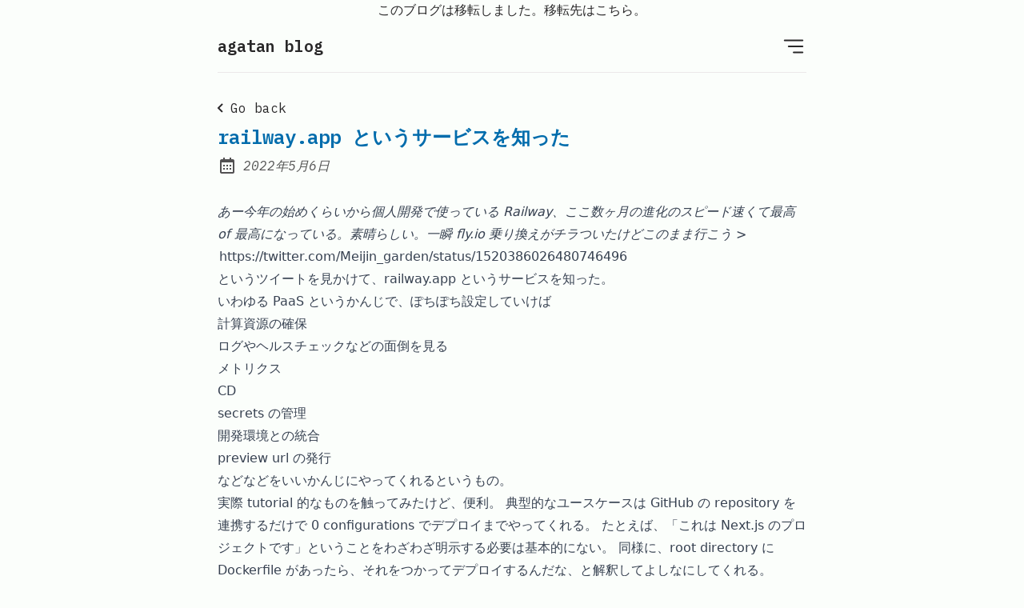

--- FILE ---
content_type: text/html; charset=utf-8
request_url: https://blog.agatan.dev/posts/railwayapp-%E3%81%A8%E3%81%84%E3%81%86%E3%82%B5%E3%83%BC%E3%83%93%E3%82%B9%E3%82%92%E7%9F%A5%E3%81%A3%E3%81%9F/
body_size: 7585
content:
<!DOCTYPE html><html lang="en"><head><style>:where(img){height:auto}</style><meta charset="UTF-8"><meta content="width=device-width" name="viewport"><link href="/favicon.ico" rel="icon" type="image/svg+xml"><link href="/posts/railway-app" rel="canonical"><meta content="Astro v3.0.13" name="generator"><!-- General Meta Tags --><title>railway.app というサービスを知った</title><meta content="railway.app というサービスを知った" name="title"><meta content="" name="description"><meta content="Naomichi Agata" name="author"><link href="/sitemap-index.xml" rel="sitemap"><!-- Open Graph / Facebook --><meta content="railway.app というサービスを知った" property="og:title"><meta content="" property="og:description"><meta content="/posts/railway-app" property="og:url"><meta content="https://blog.agatan.dev/railway.app%20%E3%81%A8%E3%81%84%E3%81%86%E3%82%B5%E3%83%BC%E3%83%93%E3%82%B9%E3%82%92%E7%9F%A5%E3%81%A3%E3%81%9F.png" property="og:image"><!-- Twitter --><meta content="summary_large_image" property="twitter:card"><meta content="/posts/railway-app" property="twitter:url"><meta content="railway.app というサービスを知った" property="twitter:title"><meta content="" property="twitter:description"><meta content="https://blog.agatan.dev/railway.app%20%E3%81%A8%E3%81%84%E3%81%86%E3%82%B5%E3%83%BC%E3%83%93%E3%82%B9%E3%82%92%E7%9F%A5%E3%81%A3%E3%81%9F.png" property="twitter:image"><!-- Google Font --><link href="https://fonts.googleapis.com" rel="preconnect"><link href="https://fonts.gstatic.com" rel="preconnect" crossorigin=""><link href="https://fonts.googleapis.com/css2?family=IBM+Plex+Mono:ital,wght@0,400;0,500;0,600;0,700;1,400;1,600&amp;display=swap" rel="stylesheet"><script type="text/partytown" src="https://www.googletagmanager.com/gtag/js?id=G-BGESQXXECB"></script><script type="text/partytown">
      window.dataLayer = window.dataLayer || [];
      function gtag() {
        window.dataLayer.push(arguments);
      }
      gtag("js", new Date());
      gtag("config", "G-BGESQXXECB");
    </script><script src="/toggle-theme.js"></script><link href="/_astro/404.0ad15241.css" rel="stylesheet">
<link href="/_astro/about.4c2a85d1.css" rel="stylesheet">
<style>.breadcrumb[data-astro-cid-ilhxcym7]{width:100%;max-width:48rem;margin:2rem auto .25rem;padding-left:1rem;padding-right:1rem}.breadcrumb[data-astro-cid-ilhxcym7] ul[data-astro-cid-ilhxcym7] li[data-astro-cid-ilhxcym7]{display:inline}.breadcrumb[data-astro-cid-ilhxcym7] ul[data-astro-cid-ilhxcym7] li[data-astro-cid-ilhxcym7] a[data-astro-cid-ilhxcym7]{text-transform:capitalize;opacity:.7}.breadcrumb[data-astro-cid-ilhxcym7] ul[data-astro-cid-ilhxcym7] li[data-astro-cid-ilhxcym7] span[data-astro-cid-ilhxcym7]{opacity:.7}.breadcrumb[data-astro-cid-ilhxcym7] ul[data-astro-cid-ilhxcym7] li[data-astro-cid-ilhxcym7]:not(:last-child) a[data-astro-cid-ilhxcym7]:hover{opacity:1}#main-content[data-astro-cid-hsp6otuf]{width:100%;max-width:48rem;margin-left:auto;margin-right:auto;padding-bottom:3rem;padding-left:1rem;padding-right:1rem}#main-content[data-astro-cid-hsp6otuf] h1[data-astro-cid-hsp6otuf]{font-size:1.5rem;font-weight:600;line-height:2rem}@media (width>=640px){#main-content[data-astro-cid-hsp6otuf] h1[data-astro-cid-hsp6otuf]{font-size:1.875rem;line-height:2.25rem}}#main-content[data-astro-cid-hsp6otuf] p[data-astro-cid-hsp6otuf]{margin-top:.5rem;margin-bottom:1.5rem;font-style:italic}a[data-astro-cid-blwjyjpt]{text-decoration-line:underline;text-decoration-style:dashed;position:relative}a[data-astro-cid-blwjyjpt]:hover{--tw-text-opacity:1;color:rgba(var(--color-accent),var(--tw-text-opacity));top:-.125rem}a[data-astro-cid-blwjyjpt]:focus-visible{padding:.25rem}a[data-astro-cid-blwjyjpt] svg[data-astro-cid-blwjyjpt]{--tw-text-opacity:1;color:rgba(var(--color-text-base),var(--tw-text-opacity));opacity:.8;width:1.5rem;height:1.5rem;margin-right:-1.25rem}.group[data-astro-cid-blwjyjpt]:hover a[data-astro-cid-blwjyjpt] svg[data-astro-cid-blwjyjpt]{fill:rgb(var(--color-accent))}main[data-astro-cid-vj4tpspi]{width:100%;max-width:48rem;margin-left:auto;margin-right:auto;padding-bottom:3rem;padding-left:1rem;padding-right:1rem}.post-title[data-astro-cid-vj4tpspi]{--tw-text-opacity:1;color:rgba(var(--color-accent),var(--tw-text-opacity));font-size:1.5rem;font-weight:600;line-height:2rem}.tags-container[data-astro-cid-vj4tpspi]{margin-top:2rem;margin-bottom:2rem}.pagination-wrapper[data-astro-cid-eenky23y]{justify-content:center;margin-top:auto;margin-bottom:2rem;display:flex}</style><script type="module">const e=document.querySelector(".hamburger-menu"),n=document.querySelector(".menu-icon"),u=document.querySelector("#menu-items");e?.addEventListener("click",()=>{let t="true"===e.getAttribute("aria-expanded");n?.classList.toggle("is-active"),e.setAttribute("aria-expanded",t?"false":"true"),e.setAttribute("aria-label",t?"Open Menu":"Close Menu"),u?.classList.toggle("display-none")});</script>
<script>!function(t,e,n,i){(window.crossOriginIsolated||navigator.serviceWorker)&&((i=t[e]=Object.assign(t[e]||{},{lib:"/~partytown/",debug:!1}))[n]=(i[n]||[]).concat(["dataLayer.push"]))}(window,"partytown","forward"),function(t,e,n,i,o,r,a,s,d,c,l,p){function u(){p||(p=1,"/"==(a=(r.lib||"/~partytown/")+(r.debug?"debug/":""))[0]&&(d=e.querySelectorAll('script[type="text/partytown"]'),i!=t?i.dispatchEvent(new CustomEvent("pt1",{detail:t})):(s=setTimeout(y,1e4),e.addEventListener("pt0",f),o?w(1):n.serviceWorker?n.serviceWorker.register(a+(r.swPath||"partytown-sw.js"),{scope:a}).then(function(t){t.active?w():t.installing&&t.installing.addEventListener("statechange",function(t){"activated"==t.target.state&&w()})},console.error):y())))}function w(t){c=e.createElement(t?"script":"iframe"),t||(c.style.display="block",c.style.width="0",c.style.height="0",c.style.border="0",c.style.visibility="hidden",c.setAttribute("aria-hidden",!0)),c.src=a+"partytown-"+(t?"atomics.js?v=0.8.1":"sandbox-sw.html?"+Date.now()),e.querySelector(r.sandboxParent||"body").appendChild(c)}function y(n,o){for(f(),i==t&&(r.forward||[]).map(function(e){delete t[e.split(".")[0]]}),n=0;n<d.length;n++)(o=e.createElement("script")).innerHTML=d[n].innerHTML,o.nonce=r.nonce,e.head.appendChild(o);c&&c.parentNode.removeChild(c)}function f(){clearTimeout(s)}r=t.partytown||{},i==t&&(r.forward||[]).map(function(e){l=t,e.split(".").map(function(e,n,i){l=l[i[n]]=n+1<i.length?"push"==i[n+1]?[]:l[i[n]]||{}:function(){(t._ptf=t._ptf||[]).push(i,arguments)}})}),"complete"==e.readyState?u():(t.addEventListener("DOMContentLoaded",u),t.addEventListener("load",u))}(window,document,navigator,top,window.crossOriginIsolated);</script></head><body><header data-astro-cid-3ef6ksr2=""><a href="#main-content" data-astro-cid-3ef6ksr2="" id="skip-to-content">Skip to content</a><div class="flex justify-center" data-astro-cid-3ef6ksr2=""><a href="https://agtn.hatenablog.com/" class="hover:underline" data-astro-cid-3ef6ksr2="">このブログは移転しました。移転先はこちら。</a></div><div class="nav-container" data-astro-cid-3ef6ksr2=""><div class="top-nav-wrap" data-astro-cid-3ef6ksr2=""><a href="/" class="logo" data-astro-cid-3ef6ksr2="">agatan blog</a><nav data-astro-cid-3ef6ksr2="" id="nav-menu"><button class="focus-outline hamburger-menu" aria-label="Open Menu" data-astro-cid-3ef6ksr2="" aria-controls="menu-items" aria-expanded="false"><svg xmlns="http://www.w3.org/2000/svg" class="menu-icon" data-astro-cid-3ef6ksr2="" fill="none" height="24" stroke="currentColor" stroke-linecap="round" stroke-linejoin="round" stroke-width="1.5" viewBox="0 0 24 24" width="24"><line x1="7" x2="21" y1="12" y2="12" class="line" data-astro-cid-3ef6ksr2=""></line><line x1="3" x2="21" y1="6" y2="6" class="line" data-astro-cid-3ef6ksr2=""></line><line x1="12" x2="21" y1="18" y2="18" class="line" data-astro-cid-3ef6ksr2=""></line><line x1="18" x2="6" y1="6" y2="18" class="close" data-astro-cid-3ef6ksr2=""></line><line x1="6" x2="18" y1="6" y2="18" class="close" data-astro-cid-3ef6ksr2=""></line></svg></button><div class="sm:flex display-none" data-astro-cid-3ef6ksr2="" id="menu-items"><ul class="sm:flex" data-astro-cid-3ef6ksr2=""><li data-astro-cid-3ef6ksr2=""><a href="/posts" class="" data-astro-cid-3ef6ksr2="">
Posts
</a></li><li data-astro-cid-3ef6ksr2=""><a href="/tags" class="" data-astro-cid-3ef6ksr2="">
Tags
</a></li><li data-astro-cid-3ef6ksr2=""><a href="/about" class="" data-astro-cid-3ef6ksr2="">
About
</a></li></ul><ul class="flex justify-center sm:px-6" data-astro-cid-3ef6ksr2=""><li data-astro-cid-3ef6ksr2=""><a href="/search" class="inline-block group sm:p-1 focus-outline p-3" title="Search" data-astro-cid-5eunqzkt="" tabindex="0" aria-label="search"><svg xmlns="http://www.w3.org/2000/svg" class="scale-125 sm:scale-100" data-astro-cid-3ef6ksr2=""><path d="M19.023 16.977a35.13 35.13 0 0 1-1.367-1.384c-.372-.378-.596-.653-.596-.653l-2.8-1.337A6.962 6.962 0 0 0 16 9c0-3.859-3.14-7-7-7S2 5.141 2 9s3.14 7 7 7c1.763 0 3.37-.66 4.603-1.739l1.337 2.8s.275.224.653.596c.387.363.896.854 1.384 1.367l1.358 1.392.604.646 2.121-2.121-.646-.604c-.379-.372-.885-.866-1.391-1.36zM9 14c-2.757 0-5-2.243-5-5s2.243-5 5-5 5 2.243 5 5-2.243 5-5 5z" data-astro-cid-3ef6ksr2=""></path></svg></a></li><li data-astro-cid-3ef6ksr2=""><button class="focus-outline" aria-label="auto" data-astro-cid-3ef6ksr2="" aria-live="polite" id="theme-btn" title="Toggles light &amp; dark"><svg xmlns="http://www.w3.org/2000/svg" data-astro-cid-3ef6ksr2="" id="moon-svg"><path d="M20.742 13.045a8.088 8.088 0 0 1-2.077.271c-2.135 0-4.14-.83-5.646-2.336a8.025 8.025 0 0 1-2.064-7.723A1 1 0 0 0 9.73 2.034a10.014 10.014 0 0 0-4.489 2.582c-3.898 3.898-3.898 10.243 0 14.143a9.937 9.937 0 0 0 7.072 2.93 9.93 9.93 0 0 0 7.07-2.929 10.007 10.007 0 0 0 2.583-4.491 1.001 1.001 0 0 0-1.224-1.224zm-2.772 4.301a7.947 7.947 0 0 1-5.656 2.343 7.953 7.953 0 0 1-5.658-2.344c-3.118-3.119-3.118-8.195 0-11.314a7.923 7.923 0 0 1 2.06-1.483 10.027 10.027 0 0 0 2.89 7.848 9.972 9.972 0 0 0 7.848 2.891 8.036 8.036 0 0 1-1.484 2.059z" data-astro-cid-3ef6ksr2=""></path></svg><svg xmlns="http://www.w3.org/2000/svg" data-astro-cid-3ef6ksr2="" id="sun-svg"><path d="M6.993 12c0 2.761 2.246 5.007 5.007 5.007s5.007-2.246 5.007-5.007S14.761 6.993 12 6.993 6.993 9.239 6.993 12zM12 8.993c1.658 0 3.007 1.349 3.007 3.007S13.658 15.007 12 15.007 8.993 13.658 8.993 12 10.342 8.993 12 8.993zM10.998 19h2v3h-2zm0-17h2v3h-2zm-9 9h3v2h-3zm17 0h3v2h-3zM4.219 18.363l2.12-2.122 1.415 1.414-2.12 2.122zM16.24 6.344l2.122-2.122 1.414 1.414-2.122 2.122zM6.342 7.759 4.22 5.637l1.415-1.414 2.12 2.122zm13.434 10.605-1.414 1.414-2.122-2.122 1.414-1.414z" data-astro-cid-3ef6ksr2=""></path></svg></button></li><li data-astro-cid-3ef6ksr2=""><a href="/feed.xml" class="rss-link" data-astro-cid-3ef6ksr2="" aria-label="rss feed" target="_blank" title="RSS Feed"><svg xmlns="http://www.w3.org/2000/svg" class="scale-125 sm:scale-100" data-astro-cid-3ef6ksr2=""><path d="M19 20.001C19 11.729 12.271 5 4 5v2c7.168 0 13 5.832 13 13.001h2z" data-astro-cid-3ef6ksr2=""></path><path d="M12 20.001h2C14 14.486 9.514 10 4 10v2c4.411 0 8 3.589 8 8.001z" data-astro-cid-3ef6ksr2=""></path><circle cx="6" cy="18" data-astro-cid-3ef6ksr2="" r="2"></circle></svg></a></li></ul></div></nav></div></div><div class="max-w-3xl mx-auto px-4"><hr aria-hidden="true" class="border-skin-line"></div></header><div class="flex justify-start max-w-3xl mx-auto px-2 w-full" data-astro-cid-vj4tpspi=""><button class="flex focus-outline hover:opacity-75 mb-2 mt-8" data-astro-cid-vj4tpspi="" onclick="history.back()"><svg xmlns="http://www.w3.org/2000/svg" data-astro-cid-vj4tpspi=""><path d="M13.293 6.293 7.586 12l5.707 5.707 1.414-1.414L10.414 12l4.293-4.293z" data-astro-cid-vj4tpspi=""></path></svg><span data-astro-cid-vj4tpspi="">Go back</span></button></div><main data-astro-cid-vj4tpspi="" id="main-content"><h1 class="post-title" data-astro-cid-vj4tpspi="">railway.app というサービスを知った</h1><div class="flex items-center my-2 opacity-80 space-x-2"><svg xmlns="http://www.w3.org/2000/svg" class="inline-block fill-skin-base h-6 scale-100 w-6" aria-hidden="true"><path d="M7 11h2v2H7zm0 4h2v2H7zm4-4h2v2h-2zm0 4h2v2h-2zm4-4h2v2h-2zm0 4h2v2h-2z"></path><path d="M5 22h14c1.103 0 2-.897 2-2V6c0-1.103-.897-2-2-2h-2V2h-2v2H9V2H7v2H5c-1.103 0-2 .897-2 2v14c0 1.103.897 2 2 2zM19 8l.001 12H5V8h14z"></path></svg><span class="sr-only">Posted on:</span><span class="italic text-base">2022年5月6日</span></div><article class="max-w-3xl mx-auto break-words mt-8 prose" data-astro-cid-vj4tpspi="" id="article" role="article"><blockquote>
<p><em>あー今年の始めくらいから個人開発で使っている Railway、ここ数ヶ月の進化のスピード速くて最高 of 最高になっている。素晴らしい。一瞬 fly.io 乗り換えがチラついたけどこのまま行こう</em> &gt; <a href="https://twitter.com/Meijin_garden/status/1520386026480746496">https://twitter.com/Meijin_garden/status/1520386026480746496</a></p>
</blockquote>
<p>というツイートを見かけて、railway.app というサービスを知った。</p>
<p>いわゆる PaaS というかんじで、ぽちぽち設定していけば</p>
<ul>
<li>計算資源の確保</li>
<li>ログやヘルスチェックなどの面倒を見る</li>
<li>メトリクス</li>
<li>CD</li>
<li>secrets の管理</li>
<li>開発環境との統合</li>
<li>preview url の発行</li>
</ul>
<p>などなどをいいかんじにやってくれるというもの。</p>
<p>実際 tutorial 的なものを触ってみたけど、便利。
典型的なユースケースは GitHub の repository を連携するだけで 0 configurations でデプロイまでやってくれる。
たとえば、「これは Next.js のプロジェクトです」ということをわざわざ明示する必要は基本的にない。
同様に、root directory に Dockerfile があったら、それをつかってデプロイするんだな、と解釈してよしなにしてくれる。</p>
<p>あとなんか railway.app が公式に提供しているスターターテンプレートみたいなものもあって、それもわりと種類が豊富でおもしろい。
<a href="https://railway.app/starters">https://railway.app/starters</a></p>
<p>cli ツールも提供していて、 <code>railway run npm run foo</code> などとやると Railway 上の環境変数をもってきた状態で <code>npm run foo</code> を実行する、みたいなこともできる。</p>
<p>環境の分離もうまくできていて、Project ごとに複数の環境をもてるようになっている。
Project には複数のサービスが含まれるので、それらのサービスごとまるっと複製した別環境をつくる、みたいなことが簡単にできる。</p>
<p>あんまり最近の Heroku をつかっていないので、ぶっちゃけ Heroku となにがちがうんだっけ…？というところはよくわかっていないのだけど、ちょっと試しにつかってみた感じ便利だったので、なんかしら hosting してみようかなという気になっている。</p>
<p>このブログはいまは Cloudflare Pages で静的ファイル配信だけやっているけど、railway.app ならもうちょっと動的なものも扱えるので、なんかネタがあったらやってみてもいいかもしれない。</p>
<h4 id="余談">余談</h4>
<p>Cloudflare Pages をさわったときにも同じことを思ったけど、最近の PaaS などの進化はすごくて、ぱっとサービスなりページなりを公開するときの体験のよさに毎度驚いてしまう。</p>
<p>典型的なユースケースではほぼ設定不要で <code>git push</code> したらデプロイしてくれるようになっている。さらにその「典型的なユースケース」の中に Dockerfile が含まれていると、もうだいたいなんでもあり、みたいな状態になって、自前でデプロイスクリプトとか書かない世界になっているんだなぁと改めておもった。</p>
<p>Cloud Run みたいな Docker ベースのやつでも相当楽な世界になった気がしていたけど、それでも Cloud Build + GCR + Cloud Run、をがちゃがちゃつなぐ、みたいなのは必要なわけで、Dockerfile だけ書けばいいよ、というのとは入り安さの観点だけみると一線あるよなーと思う。</p></article><ul class="tags-container" data-astro-cid-vj4tpspi=""><li class="inline-block my-1 underline-offset-4" data-astro-cid-blwjyjpt=""><a href="/tags/雑談" class="group pr-2 text-sm" data-astro-cid-blwjyjpt=""><svg xmlns="http://www.w3.org/2000/svg" class="-translate-y-0.5 scale-75" data-astro-cid-blwjyjpt=""><path d="M16.018 3.815 15.232 8h-4.966l.716-3.815-1.964-.37L8.232 8H4v2h3.857l-.751 4H3v2h3.731l-.714 3.805 1.965.369L8.766 16h4.966l-.714 3.805 1.965.369.783-4.174H20v-2h-3.859l.751-4H21V8h-3.733l.716-3.815-1.965-.37zM14.106 14H9.141l.751-4h4.966l-.752 4z" data-astro-cid-blwjyjpt=""></path></svg>
&nbsp;<span data-astro-cid-blwjyjpt="">雑談</span></a></li></ul></main><footer class="mt-auto" data-astro-cid-sz7xmlte=""><div class="max-w-3xl mx-auto px-0"><hr aria-hidden="true" class="border-skin-line"></div><div class="footer-wrapper" data-astro-cid-sz7xmlte=""><div class="flex social-icons" data-astro-cid-upu6fzxr=""><a href="https://github.com/agatan/blog" class="inline-block group sm:p-1 hover:rotate-6 p-2" title=" agatan blog on Github" data-astro-cid-5eunqzkt="" tabindex="0"><svg xmlns="http://www.w3.org/2000/svg" class="icon-tabler" stroke-linecap="round" stroke-linejoin="round">
    <path d="M0 0h24v24H0z" fill="none" stroke="none"></path>
    <path d="M9 19c-4.3 1.4 -4.3 -2.5 -6 -3m12 5v-3.5c0 -1 .1 -1.4 -.5 -2c2.8 -.3 5.5 -1.4 5.5 -6a4.6 4.6 0 0 0 -1.3 -3.2a4.2 4.2 0 0 0 -.1 -3.2s-1.1 -.3 -3.5 1.3a12.3 12.3 0 0 0 -6.2 0c-2.4 -1.6 -3.5 -1.3 -3.5 -1.3a4.2 4.2 0 0 0 -.1 3.2a4.6 4.6 0 0 0 -1.3 3.2c0 4.6 2.7 5.7 5.5 6c-.6 .6 -.6 1.2 -.5 2v3.5"></path>
  </svg></a><a href="https://mstdn.jp/@agatan" class="inline-block group sm:p-1 hover:rotate-6 p-2" title="Mastodon" data-astro-cid-5eunqzkt="" tabindex="0"><svg xmlns="http://www.w3.org/2000/svg" class="icon-tabler" version="1.1" viewBox="-10 -5 1034 1034" xmlns:xlink="http://www.w3.org/1999/xlink">
    <path d="M499 112q-93 1 -166 11q-81 11 -128 33l-14 8q-16 10 -32 25q-22 21 -38 47q-21 33 -32 73q-14 47 -14 103v37q0 77 1 119q3 113 18 188q19 95 62 154q50 67 134 89q109 29 210 24q46 -3 88 -12q30 -7 55 -17l19 -8l-4 -75l-22 6q-28 6 -57 10q-41 6 -78 4q-53 -1 -80 -7
  q-43 -8 -67 -30q-29 -25 -35 -72q-2 -14 -2 -29l25 6q31 6 65 10q48 7 93 9q42 2 92 -2q32 -2 88 -9t107 -30q49 -23 81.5 -54.5t38.5 -63.5q9 -45 13 -109q4 -46 5 -97v-41q0 -56 -14 -103q-11 -40 -32 -73q-16 -26 -38 -47q-15 -15 -32 -25q-12 -8 -14 -8
  q-46 -22 -127 -33q-74 -10 -166 -11h-3zM367 267q73 0 109 56l24 39l24 -39q36 -56 109 -56q63 0 101 43t38 117v239h-95v-232q0 -74 -61 -74q-69 0 -69 88v127h-94v-127q0 -88 -69 -88q-61 0 -61 74v232h-95v-239q0 -74 38 -117t101 -43z" fill="currentColor"></path>
  </svg></a><a href="https://twitter.com/agatan_" class="inline-block group sm:p-1 hover:rotate-6 p-2" title="X" data-astro-cid-5eunqzkt="" tabindex="0"><svg xmlns="http://www.w3.org/2000/svg" viewBox="0 0 1200 1227">
    <path d="m714.163 519.284 446.727-519.284h-105.86l-387.893 450.887-309.809-450.887h-357.328l468.492 681.821-468.492 544.549h105.866l409.625-476.152 327.181 476.152h357.328l-485.863-707.086zm-144.998 168.544-47.468-67.894-377.686-540.2396h162.604l304.797 435.9906 47.468 67.894 396.2 566.721h-162.604l-323.311-462.446z"></path>
  </svg></a><a href="www.linkedin.com/in/agatan" class="inline-block group sm:p-1 hover:rotate-6 p-2" title="LinkedIn" data-astro-cid-5eunqzkt="" tabindex="0"><svg xmlns="http://www.w3.org/2000/svg" class="icon-tabler" stroke-linecap="round" stroke-linejoin="round">
    <path d="M0 0h24v24H0z" fill="none" stroke="none"></path>
    <rect height="16" rx="2" width="16" x="4" y="4"></rect>
    <line x1="8" x2="8" y1="11" y2="16"></line>
    <line x1="8" x2="8" y1="8" y2="8.01"></line>
    <line x1="12" x2="12" y1="16" y2="11"></line>
    <path d="M16 16v-3a2 2 0 0 0 -4 0"></path>
  </svg></a></div><div class="copyright-wrapper" data-astro-cid-sz7xmlte=""><span data-astro-cid-sz7xmlte="">Copyright © 2024</span><span class="separator" data-astro-cid-sz7xmlte="">&nbsp;|&nbsp;</span><span data-astro-cid-sz7xmlte="">All rights reserved.</span></div></div></footer><!-- Cloudflare Pages Analytics --><script defer src='https://static.cloudflareinsights.com/beacon.min.js' data-cf-beacon='{"token": "37d5f99e9977492caa0c9d2cd30c9fce"}'></script><!-- Cloudflare Pages Analytics --></body></html>

--- FILE ---
content_type: text/css; charset=utf-8
request_url: https://blog.agatan.dev/_astro/about.4c2a85d1.css
body_size: 6044
content:
*,:before,:after{box-sizing:border-box;border:0 solid}:before,:after{--tw-content:""}html{-webkit-text-size-adjust:100%;-moz-tab-size:4;-o-tab-size:4;tab-size:4;font-feature-settings:normal;font-variation-settings:normal;font-family:ui-sans-serif,system-ui,-apple-system,BlinkMacSystemFont,Segoe UI,Roboto,Helvetica Neue,Arial,Noto Sans,sans-serif,Apple Color Emoji,Segoe UI Emoji,Segoe UI Symbol,Noto Color Emoji;line-height:1.5}body{line-height:inherit;margin:0}hr{color:inherit;border-top-width:1px;height:0}abbr:where([title]){text-decoration:underline dotted}h1,h2,h3,h4,h5,h6{font-size:inherit;font-weight:inherit}a{color:inherit;text-decoration:inherit}b,strong{font-weight:bolder}code,kbd,samp,pre{font-family:IBM Plex Mono,monospace;font-size:1em}small{font-size:80%}sub,sup{vertical-align:baseline;font-size:75%;line-height:0;position:relative}sub{bottom:-.25em}sup{top:-.5em}table{text-indent:0;border-color:inherit;border-collapse:collapse}button,input,optgroup,select,textarea{font-feature-settings:inherit;font-variation-settings:inherit;font-family:inherit;font-size:100%;font-weight:inherit;line-height:inherit;color:inherit;margin:0;padding:0}button,select{text-transform:none}button,[type=button],[type=reset],[type=submit]{-webkit-appearance:button;background-color:#0000;background-image:none}:-moz-focusring{outline:auto}:-moz-ui-invalid{box-shadow:none}progress{vertical-align:baseline}::-webkit-inner-spin-button{height:auto}::-webkit-outer-spin-button{height:auto}[type=search]{-webkit-appearance:textfield;outline-offset:-2px}::-webkit-search-decoration{-webkit-appearance:none}::-webkit-file-upload-button{-webkit-appearance:button;font:inherit}summary{display:list-item}blockquote,dl,dd,h1,h2,h3,h4,h5,h6,hr,figure,p,pre{margin:0}fieldset{margin:0;padding:0}legend{padding:0}ol,ul,menu{margin:0;padding:0;list-style:none}dialog{padding:0}textarea{resize:vertical}input::-moz-placeholder{opacity:1;color:#9ca3af}textarea::-moz-placeholder{opacity:1;color:#9ca3af}input::placeholder,textarea::placeholder{opacity:1;color:#9ca3af}button,[role=button]{cursor:pointer}:disabled{cursor:default}img,svg,video,canvas,audio,iframe,embed,object{vertical-align:middle;display:block}img,video{max-width:100%;height:auto}[hidden]{display:none}:root,html[data-theme=light]{--color-fill:251,254,251;--color-text-base:40,39,40;--color-accent:0,108,172;--color-card:230,230,230;--color-card-muted:205,205,205;--color-border:236,233,233}html[data-theme=dark]{--color-fill:46,52,64;--color-text-base:216,222,233;--color-accent:163,190,140;--color-card:52,63,96;--color-card-muted:138,51,2;--color-border:143,188,187}#sun-svg,html[data-theme=dark] #moon-svg{display:none}#moon-svg,html[data-theme=dark] #sun-svg{display:block}body{--tw-bg-opacity:1;background-color:rgba(var(--color-fill),var(--tw-bg-opacity));--tw-text-opacity:1;color:rgba(var(--color-text-base),var(--tw-text-opacity));flex-direction:column;min-height:100vh;font-family:IBM Plex Mono,monospace;display:flex}body ::-moz-selection{background-color:rgba(var(--color-accent),var(--tw-bg-opacity));--tw-bg-opacity:.7;--tw-text-opacity:1;color:rgba(var(--color-fill),var(--tw-text-opacity))}body ::selection{background-color:rgba(var(--color-accent),var(--tw-bg-opacity));--tw-bg-opacity:.7;--tw-text-opacity:1;color:rgba(var(--color-fill),var(--tw-text-opacity))}body::-moz-selection{background-color:rgba(var(--color-accent),var(--tw-bg-opacity));--tw-bg-opacity:.7;--tw-text-opacity:1;color:rgba(var(--color-fill),var(--tw-text-opacity))}body::selection{background-color:rgba(var(--color-accent),var(--tw-bg-opacity));--tw-bg-opacity:.7;--tw-text-opacity:1;color:rgba(var(--color-fill),var(--tw-text-opacity))}section,footer{max-width:48rem;margin-left:auto;margin-right:auto;padding-left:1rem;padding-right:1rem}a{outline-offset:1px;outline-width:2px;outline-color:rgb(var(--color-accent))}a:focus-visible{outline-style:dashed;text-decoration-line:none}svg{fill:rgb(var(--color-text-base));width:1.5rem;height:1.5rem;display:inline-block}.group:hover svg{fill:rgb(var(--color-accent))}svg.icon-tabler{--tw-scale-x:1.25;--tw-scale-y:1.25;transform:translate(var(--tw-translate-x),var(--tw-translate-y))rotate(var(--tw-rotate))skew(var(--tw-skew-x))skewY(var(--tw-skew-y))scaleX(var(--tw-scale-x))scaleY(var(--tw-scale-y));fill:#0000;stroke:currentColor;stroke-width:2px;opacity:.9;width:1.5rem;height:1.5rem;display:inline-block}.group:hover svg.icon-tabler{fill:#0000}@media (width>=640px){svg.icon-tabler{--tw-scale-x:1.1;--tw-scale-y:1.1;transform:translate(var(--tw-translate-x),var(--tw-translate-y))rotate(var(--tw-rotate))skew(var(--tw-skew-x))skewY(var(--tw-skew-y))scaleX(var(--tw-scale-x))scaleY(var(--tw-scale-y))}}.prose{font-family:ui-sans-serif,system-ui,-apple-system,BlinkMacSystemFont,Segoe UI,Roboto,Helvetica Neue,Arial,Noto Sans,sans-serif,Apple Color Emoji,Segoe UI Emoji,Segoe UI Symbol,Noto Color Emoji}.prose :where(h1,h2,h3,h4,h5,h6,th):not(:where([class~=not-prose],[class~=not-prose] *)){--tw-text-opacity:1!important;color:rgba(var(--color-text-base),var(--tw-text-opacity))!important;margin-bottom:.75rem!important}.prose :where(h3):not(:where([class~=not-prose],[class~=not-prose] *)){font-style:italic}.prose :where(p):not(:where([class~=not-prose],[class~=not-prose] *)){--tw-text-opacity:1!important;color:rgba(var(--color-text-base),var(--tw-text-opacity))!important}.prose :where(a):not(:where([class~=not-prose],[class~=not-prose] *)){text-underline-offset:4px;--tw-text-opacity:1!important;color:rgba(var(--color-text-base),var(--tw-text-opacity))!important;text-decoration-style:dashed!important}.prose :where(a):not(:where([class~=not-prose],[class~=not-prose] *)):hover{--tw-text-opacity:1;color:rgba(var(--color-accent),var(--tw-text-opacity))}.prose :where(blockquote):not(:where([class~=not-prose],[class~=not-prose] *)){--tw-border-opacity:.5;opacity:.8;border-left-color:rgba(var(--color-accent),var(--tw-border-opacity))!important}.prose :where(figcaption):not(:where([class~=not-prose],[class~=not-prose] *)){opacity:.7;--tw-text-opacity:1!important;color:rgba(var(--color-text-base),var(--tw-text-opacity))!important}.prose :where(strong):not(:where([class~=not-prose],[class~=not-prose] *)){--tw-text-opacity:1!important;color:rgba(var(--color-text-base),var(--tw-text-opacity))!important}.prose :where(code):not(:where([class~=not-prose],[class~=not-prose] *)){background-color:rgba(var(--color-card),var(--tw-bg-opacity));--tw-bg-opacity:.75;border-radius:.25rem;padding:.25rem;--tw-text-opacity:1!important;color:rgba(var(--color-text-base),var(--tw-text-opacity))!important}.prose :where(code):not(:where([class~=not-prose],[class~=not-prose] *)):before,.prose :where(code):not(:where([class~=not-prose],[class~=not-prose] *)):after{--tw-content:""!important;content:var(--tw-content)!important}.prose :where(pre):not(:where([class~=not-prose],[class~=not-prose] *)),.prose :where(ol):not(:where([class~=not-prose],[class~=not-prose] *)){--tw-text-opacity:1!important;color:rgba(var(--color-text-base),var(--tw-text-opacity))!important}.prose :where(ul):not(:where([class~=not-prose],[class~=not-prose] *)){overflow-x:clip;--tw-text-opacity:1!important;color:rgba(var(--color-text-base),var(--tw-text-opacity))!important}.prose * :where(li):not(:where([class~=not-prose],[class~=not-prose] *))::marker,.prose :where(li):not(:where([class~=not-prose],[class~=not-prose] *))::marker{color:rgba(var(--color-accent),var(--tw-text-opacity))!important}.prose :where(table):not(:where([class~=not-prose],[class~=not-prose] *)){--tw-text-opacity:1;color:rgba(var(--color-text-base),var(--tw-text-opacity))}.prose :where(th):not(:where([class~=not-prose],[class~=not-prose] *)),.prose :where(td):not(:where([class~=not-prose],[class~=not-prose] *)){--tw-border-opacity:1;border-width:1px;border-color:rgba(var(--color-border),var(--tw-border-opacity))}.prose :where(img):not(:where([class~=not-prose],[class~=not-prose] *)){--tw-border-opacity:1;border-width:2px;border-color:rgba(var(--color-border),var(--tw-border-opacity));margin-left:auto;margin-right:auto;margin-top:.5rem!important}.prose :where(hr):not(:where([class~=not-prose],[class~=not-prose] *)){--tw-border-opacity:1!important;border-color:rgba(var(--color-border),var(--tw-border-opacity))!important}.prose a{padding-left:.125rem;padding-right:.125rem}.prose a:hover{--tw-text-opacity:1!important;color:rgba(var(--color-accent),var(--tw-text-opacity))!important}.prose thead th:first-child,tbody td:first-child,tfoot td:first-child{padding-left:.571429em}.prose h2#table-of-contents{margin-bottom:.5rem}.prose details{cursor:pointer;-webkit-user-select:none;-moz-user-select:none;user-select:none;--tw-text-opacity:1;color:rgba(var(--color-text-base),var(--tw-text-opacity));display:inline-block}.prose summary{outline-offset:1px;outline-width:2px;outline-color:rgb(var(--color-accent))}.prose summary:focus-visible{outline-style:dashed;text-decoration-line:none}.prose h2#table-of-contents+p{display:none}html{overflow-y:scroll}::-webkit-scrollbar{width:.75rem}::-webkit-scrollbar-track{--tw-bg-opacity:1;background-color:rgba(var(--color-fill),var(--tw-bg-opacity))}::-webkit-scrollbar-thumb{--tw-bg-opacity:1;background-color:rgba(var(--color-card),var(--tw-bg-opacity))}::-webkit-scrollbar-thumb:hover{--tw-bg-opacity:1;background-color:rgba(var(--color-card-muted),var(--tw-bg-opacity))}code{white-space:pre;overflow:scroll}*,:before,:after,::backdrop{--tw-border-spacing-x:0;--tw-border-spacing-y:0;--tw-translate-x:0;--tw-translate-y:0;--tw-rotate:0;--tw-skew-x:0;--tw-skew-y:0;--tw-scale-x:1;--tw-scale-y:1;--tw-pan-x: ;--tw-pan-y: ;--tw-pinch-zoom: ;--tw-scroll-snap-strictness:proximity;--tw-gradient-from-position: ;--tw-gradient-via-position: ;--tw-gradient-to-position: ;--tw-ordinal: ;--tw-slashed-zero: ;--tw-numeric-figure: ;--tw-numeric-spacing: ;--tw-numeric-fraction: ;--tw-ring-inset: ;--tw-ring-offset-width:0px;--tw-ring-offset-color:#fff;--tw-ring-color:#3b82f680;--tw-ring-offset-shadow:0 0 #0000;--tw-ring-shadow:0 0 #0000;--tw-shadow:0 0 #0000;--tw-shadow-colored:0 0 #0000;--tw-blur: ;--tw-brightness: ;--tw-contrast: ;--tw-grayscale: ;--tw-hue-rotate: ;--tw-invert: ;--tw-saturate: ;--tw-sepia: ;--tw-drop-shadow: ;--tw-backdrop-blur: ;--tw-backdrop-brightness: ;--tw-backdrop-contrast: ;--tw-backdrop-grayscale: ;--tw-backdrop-hue-rotate: ;--tw-backdrop-invert: ;--tw-backdrop-opacity: ;--tw-backdrop-saturate: ;--tw-backdrop-sepia: }.prose{color:var(--tw-prose-body);max-width:65ch}.prose :where(p):not(:where([class~=not-prose],[class~=not-prose] *)){margin-top:1.25em;margin-bottom:1.25em}.prose :where([class~=lead]):not(:where([class~=not-prose],[class~=not-prose] *)){color:var(--tw-prose-lead);margin-top:1.2em;margin-bottom:1.2em;font-size:1.25em;line-height:1.6}.prose :where(a):not(:where([class~=not-prose],[class~=not-prose] *)){color:var(--tw-prose-links);font-weight:500;text-decoration:underline}.prose :where(strong):not(:where([class~=not-prose],[class~=not-prose] *)){color:var(--tw-prose-bold);font-weight:600}.prose :where(a strong):not(:where([class~=not-prose],[class~=not-prose] *)),.prose :where(blockquote strong):not(:where([class~=not-prose],[class~=not-prose] *)),.prose :where(thead th strong):not(:where([class~=not-prose],[class~=not-prose] *)){color:inherit}.prose :where(ol):not(:where([class~=not-prose],[class~=not-prose] *)){margin-top:1.25em;margin-bottom:1.25em;padding-left:1.625em;list-style-type:decimal}.prose :where(ol[type=A]):not(:where([class~=not-prose],[class~=not-prose] *)){list-style-type:upper-alpha}.prose :where(ol[type=a]):not(:where([class~=not-prose],[class~=not-prose] *)){list-style-type:lower-alpha}.prose :where(ol[type=A s]):not(:where([class~=not-prose],[class~=not-prose] *)){list-style-type:upper-alpha}.prose :where(ol[type=a s]):not(:where([class~=not-prose],[class~=not-prose] *)){list-style-type:lower-alpha}.prose :where(ol[type=I]):not(:where([class~=not-prose],[class~=not-prose] *)){list-style-type:upper-roman}.prose :where(ol[type=i]):not(:where([class~=not-prose],[class~=not-prose] *)){list-style-type:lower-roman}.prose :where(ol[type=I s]):not(:where([class~=not-prose],[class~=not-prose] *)){list-style-type:upper-roman}.prose :where(ol[type=i s]):not(:where([class~=not-prose],[class~=not-prose] *)){list-style-type:lower-roman}.prose :where(ol[type="1"]):not(:where([class~=not-prose],[class~=not-prose] *)){list-style-type:decimal}.prose :where(ul):not(:where([class~=not-prose],[class~=not-prose] *)){margin-top:1.25em;margin-bottom:1.25em;padding-left:1.625em;list-style-type:disc}.prose :where(ol>li):not(:where([class~=not-prose],[class~=not-prose] *))::marker{color:var(--tw-prose-counters);font-weight:400}.prose :where(ul>li):not(:where([class~=not-prose],[class~=not-prose] *))::marker{color:var(--tw-prose-bullets)}.prose :where(dt):not(:where([class~=not-prose],[class~=not-prose] *)){color:var(--tw-prose-headings);margin-top:1.25em;font-weight:600}.prose :where(hr):not(:where([class~=not-prose],[class~=not-prose] *)){border-color:var(--tw-prose-hr);border-top-width:1px;margin-top:3em;margin-bottom:3em}.prose :where(blockquote):not(:where([class~=not-prose],[class~=not-prose] *)){color:var(--tw-prose-quotes);border-left-width:.25rem;border-left-color:var(--tw-prose-quote-borders);quotes:"“""”""‘""’";margin-top:1.6em;margin-bottom:1.6em;padding-left:1em;font-style:italic;font-weight:500}.prose :where(blockquote p:first-of-type):not(:where([class~=not-prose],[class~=not-prose] *)):before{content:open-quote}.prose :where(blockquote p:last-of-type):not(:where([class~=not-prose],[class~=not-prose] *)):after{content:close-quote}.prose :where(h1):not(:where([class~=not-prose],[class~=not-prose] *)){color:var(--tw-prose-headings);margin-top:0;margin-bottom:.888889em;font-size:2.25em;font-weight:800;line-height:1.11111}.prose :where(h1 strong):not(:where([class~=not-prose],[class~=not-prose] *)){color:inherit;font-weight:900}.prose :where(h2):not(:where([class~=not-prose],[class~=not-prose] *)){color:var(--tw-prose-headings);margin-top:2em;margin-bottom:1em;font-size:1.5em;font-weight:700;line-height:1.33333}.prose :where(h2 strong):not(:where([class~=not-prose],[class~=not-prose] *)){color:inherit;font-weight:800}.prose :where(h3):not(:where([class~=not-prose],[class~=not-prose] *)){color:var(--tw-prose-headings);margin-top:1.6em;margin-bottom:.6em;font-size:1.25em;font-weight:600;line-height:1.6}.prose :where(h3 strong):not(:where([class~=not-prose],[class~=not-prose] *)){color:inherit;font-weight:700}.prose :where(h4):not(:where([class~=not-prose],[class~=not-prose] *)){color:var(--tw-prose-headings);margin-top:1.5em;margin-bottom:.5em;font-weight:600;line-height:1.5}.prose :where(h4 strong):not(:where([class~=not-prose],[class~=not-prose] *)){color:inherit;font-weight:700}.prose :where(img):not(:where([class~=not-prose],[class~=not-prose] *)){margin-top:2em;margin-bottom:2em}.prose :where(picture):not(:where([class~=not-prose],[class~=not-prose] *)){margin-top:2em;margin-bottom:2em;display:block}.prose :where(kbd):not(:where([class~=not-prose],[class~=not-prose] *)){color:var(--tw-prose-kbd);box-shadow:0 0 0 1px rgb(var(--tw-prose-kbd-shadows)/10%),0 3px 0 rgb(var(--tw-prose-kbd-shadows)/10%);border-radius:.3125rem;padding:.1875em .375em;font-family:inherit;font-size:.875em;font-weight:500}.prose :where(code):not(:where([class~=not-prose],[class~=not-prose] *)){color:var(--tw-prose-code);font-size:.875em;font-weight:600}.prose :where(code):not(:where([class~=not-prose],[class~=not-prose] *)):before,.prose :where(code):not(:where([class~=not-prose],[class~=not-prose] *)):after{content:"`"}.prose :where(a code):not(:where([class~=not-prose],[class~=not-prose] *)),.prose :where(h1 code):not(:where([class~=not-prose],[class~=not-prose] *)){color:inherit}.prose :where(h2 code):not(:where([class~=not-prose],[class~=not-prose] *)){color:inherit;font-size:.875em}.prose :where(h3 code):not(:where([class~=not-prose],[class~=not-prose] *)){color:inherit;font-size:.9em}.prose :where(h4 code):not(:where([class~=not-prose],[class~=not-prose] *)),.prose :where(blockquote code):not(:where([class~=not-prose],[class~=not-prose] *)),.prose :where(thead th code):not(:where([class~=not-prose],[class~=not-prose] *)){color:inherit}.prose :where(pre):not(:where([class~=not-prose],[class~=not-prose] *)){color:var(--tw-prose-pre-code);background-color:var(--tw-prose-pre-bg);border-radius:.375rem;margin-top:1.71429em;margin-bottom:1.71429em;padding:.857143em 1.14286em;font-size:.875em;font-weight:400;line-height:1.71429;overflow-x:auto}.prose :where(pre code):not(:where([class~=not-prose],[class~=not-prose] *)){font-weight:inherit;color:inherit;font-size:inherit;font-family:inherit;line-height:inherit;background-color:#0000;border-width:0;border-radius:0;padding:0}.prose :where(pre code):not(:where([class~=not-prose],[class~=not-prose] *)):before,.prose :where(pre code):not(:where([class~=not-prose],[class~=not-prose] *)):after{content:none}.prose :where(table):not(:where([class~=not-prose],[class~=not-prose] *)){table-layout:auto;text-align:left;width:100%;margin-top:2em;margin-bottom:2em;font-size:.875em;line-height:1.71429}.prose :where(thead):not(:where([class~=not-prose],[class~=not-prose] *)){border-bottom-width:1px;border-bottom-color:var(--tw-prose-th-borders)}.prose :where(thead th):not(:where([class~=not-prose],[class~=not-prose] *)){color:var(--tw-prose-headings);vertical-align:bottom;padding-bottom:.571429em;padding-left:.571429em;padding-right:.571429em;font-weight:600}.prose :where(tbody tr):not(:where([class~=not-prose],[class~=not-prose] *)){border-bottom-width:1px;border-bottom-color:var(--tw-prose-td-borders)}.prose :where(tbody tr:last-child):not(:where([class~=not-prose],[class~=not-prose] *)){border-bottom-width:0}.prose :where(tbody td):not(:where([class~=not-prose],[class~=not-prose] *)){vertical-align:baseline}.prose :where(tfoot):not(:where([class~=not-prose],[class~=not-prose] *)){border-top-width:1px;border-top-color:var(--tw-prose-th-borders)}.prose :where(tfoot td):not(:where([class~=not-prose],[class~=not-prose] *)){vertical-align:top}.prose :where(figure>*):not(:where([class~=not-prose],[class~=not-prose] *)){margin-top:0;margin-bottom:0}.prose :where(figcaption):not(:where([class~=not-prose],[class~=not-prose] *)){color:var(--tw-prose-captions);margin-top:.857143em;font-size:.875em;line-height:1.42857}.prose{--tw-prose-body:#374151;--tw-prose-headings:#111827;--tw-prose-lead:#4b5563;--tw-prose-links:#111827;--tw-prose-bold:#111827;--tw-prose-counters:#6b7280;--tw-prose-bullets:#d1d5db;--tw-prose-hr:#e5e7eb;--tw-prose-quotes:#111827;--tw-prose-quote-borders:#e5e7eb;--tw-prose-captions:#6b7280;--tw-prose-kbd:#111827;--tw-prose-kbd-shadows:17 24 39;--tw-prose-code:#111827;--tw-prose-pre-code:#e5e7eb;--tw-prose-pre-bg:#1f2937;--tw-prose-th-borders:#d1d5db;--tw-prose-td-borders:#e5e7eb;--tw-prose-invert-body:#d1d5db;--tw-prose-invert-headings:#fff;--tw-prose-invert-lead:#9ca3af;--tw-prose-invert-links:#fff;--tw-prose-invert-bold:#fff;--tw-prose-invert-counters:#9ca3af;--tw-prose-invert-bullets:#4b5563;--tw-prose-invert-hr:#374151;--tw-prose-invert-quotes:#f3f4f6;--tw-prose-invert-quote-borders:#374151;--tw-prose-invert-captions:#9ca3af;--tw-prose-invert-kbd:#fff;--tw-prose-invert-kbd-shadows:255 255 255;--tw-prose-invert-code:#fff;--tw-prose-invert-pre-code:#d1d5db;--tw-prose-invert-pre-bg:#00000080;--tw-prose-invert-th-borders:#4b5563;--tw-prose-invert-td-borders:#374151;font-size:1rem;line-height:1.75}.prose :where(picture>img):not(:where([class~=not-prose],[class~=not-prose] *)){margin-top:0;margin-bottom:0}.prose :where(video):not(:where([class~=not-prose],[class~=not-prose] *)){margin-top:2em;margin-bottom:2em}.prose :where(li):not(:where([class~=not-prose],[class~=not-prose] *)){margin-top:.5em;margin-bottom:.5em}.prose :where(ol>li):not(:where([class~=not-prose],[class~=not-prose] *)),.prose :where(ul>li):not(:where([class~=not-prose],[class~=not-prose] *)){padding-left:.375em}.prose :where(.prose>ul>li p):not(:where([class~=not-prose],[class~=not-prose] *)){margin-top:.75em;margin-bottom:.75em}.prose :where(.prose>ul>li>:first-child):not(:where([class~=not-prose],[class~=not-prose] *)){margin-top:1.25em}.prose :where(.prose>ul>li>:last-child):not(:where([class~=not-prose],[class~=not-prose] *)){margin-bottom:1.25em}.prose :where(.prose>ol>li>:first-child):not(:where([class~=not-prose],[class~=not-prose] *)){margin-top:1.25em}.prose :where(.prose>ol>li>:last-child):not(:where([class~=not-prose],[class~=not-prose] *)){margin-bottom:1.25em}.prose :where(ul ul,ul ol,ol ul,ol ol):not(:where([class~=not-prose],[class~=not-prose] *)){margin-top:.75em;margin-bottom:.75em}.prose :where(dl):not(:where([class~=not-prose],[class~=not-prose] *)){margin-top:1.25em;margin-bottom:1.25em}.prose :where(dd):not(:where([class~=not-prose],[class~=not-prose] *)){margin-top:.5em;padding-left:1.625em}.prose :where(hr+*):not(:where([class~=not-prose],[class~=not-prose] *)),.prose :where(h2+*):not(:where([class~=not-prose],[class~=not-prose] *)),.prose :where(h3+*):not(:where([class~=not-prose],[class~=not-prose] *)),.prose :where(h4+*):not(:where([class~=not-prose],[class~=not-prose] *)){margin-top:0}.prose :where(thead th:first-child):not(:where([class~=not-prose],[class~=not-prose] *)){padding-left:0}.prose :where(thead th:last-child):not(:where([class~=not-prose],[class~=not-prose] *)){padding-right:0}.prose :where(tbody td,tfoot td):not(:where([class~=not-prose],[class~=not-prose] *)){padding:.571429em}.prose :where(tbody td:first-child,tfoot td:first-child):not(:where([class~=not-prose],[class~=not-prose] *)){padding-left:0}.prose :where(tbody td:last-child,tfoot td:last-child):not(:where([class~=not-prose],[class~=not-prose] *)){padding-right:0}.prose :where(figure):not(:where([class~=not-prose],[class~=not-prose] *)){margin-top:2em;margin-bottom:2em}.prose :where(.prose>:first-child):not(:where([class~=not-prose],[class~=not-prose] *)){margin-top:0}.prose :where(.prose>:last-child):not(:where([class~=not-prose],[class~=not-prose] *)){margin-bottom:0}.display-none{display:none}.focus-outline{outline-offset:1px;outline-width:2px;outline-color:rgb(var(--color-accent))}.focus-outline:focus-visible{outline-style:dashed;text-decoration-line:none}.sr-only{clip:rect(0,0,0,0);white-space:nowrap;border-width:0;width:1px;height:1px;margin:-1px;padding:0;position:absolute;overflow:hidden}.pointer-events-none{pointer-events:none}.static{position:static}.absolute{position:absolute}.relative{position:relative}.inset-y-0{top:0;bottom:0}.-top-full{top:-100%}.left-0{left:0}.left-16{left:4rem}.z-50{z-index:50}.col-span-2{grid-column:span 2/span 2}.mx-1{margin-left:.25rem;margin-right:.25rem}.mx-auto{margin-left:auto;margin-right:auto}.my-1{margin-top:.25rem;margin-bottom:.25rem}.my-2{margin-top:.5rem;margin-bottom:.5rem}.my-3{margin-top:.75rem;margin-bottom:.75rem}.my-6{margin-top:1.5rem;margin-bottom:1.5rem}.my-8{margin-top:2rem;margin-bottom:2rem}.-mr-5{margin-right:-1.25rem}.mb-1{margin-bottom:.25rem}.mb-14{margin-bottom:3.5rem}.mb-2{margin-bottom:.5rem}.mb-6{margin-bottom:1.5rem}.mb-8{margin-bottom:2rem}.ml-4{margin-left:1rem}.mr-2{margin-right:.5rem}.mr-4{margin-right:1rem}.mt-2{margin-top:.5rem}.mt-4{margin-top:1rem}.mt-8{margin-top:2rem}.mt-auto{margin-top:auto}.block{display:block}.inline-block{display:inline-block}.inline{display:inline}.flex{display:flex}.table{display:table}.hidden{display:none}.h-6{height:1.5rem}.w-44{width:11rem}.w-6{width:1.5rem}.w-full{width:100%}.max-w-3xl{max-width:48rem}.flex-1{flex:1}.-translate-y-0{--tw-translate-y:-0px;transform:translate(var(--tw-translate-x),var(--tw-translate-y))rotate(var(--tw-rotate))skew(var(--tw-skew-x))skewY(var(--tw-skew-y))scaleX(var(--tw-scale-x))scaleY(var(--tw-scale-y))}.-translate-y-0\.5{--tw-translate-y:-.125rem;transform:translate(var(--tw-translate-x),var(--tw-translate-y))rotate(var(--tw-rotate))skew(var(--tw-skew-x))skewY(var(--tw-skew-y))scaleX(var(--tw-scale-x))scaleY(var(--tw-scale-y))}.scale-100{--tw-scale-x:1;--tw-scale-y:1;transform:translate(var(--tw-translate-x),var(--tw-translate-y))rotate(var(--tw-rotate))skew(var(--tw-skew-x))skewY(var(--tw-skew-y))scaleX(var(--tw-scale-x))scaleY(var(--tw-scale-y))}.scale-110{--tw-scale-x:1.1;--tw-scale-y:1.1;transform:translate(var(--tw-translate-x),var(--tw-translate-y))rotate(var(--tw-rotate))skew(var(--tw-skew-x))skewY(var(--tw-skew-y))scaleX(var(--tw-scale-x))scaleY(var(--tw-scale-y))}.scale-125{--tw-scale-x:1.25;--tw-scale-y:1.25;transform:translate(var(--tw-translate-x),var(--tw-translate-y))rotate(var(--tw-rotate))skew(var(--tw-skew-x))skewY(var(--tw-skew-y))scaleX(var(--tw-scale-x))scaleY(var(--tw-scale-y))}.scale-75{--tw-scale-x:.75;--tw-scale-y:.75;transform:translate(var(--tw-translate-x),var(--tw-translate-y))rotate(var(--tw-rotate))skew(var(--tw-skew-x))skewY(var(--tw-skew-y))scaleX(var(--tw-scale-x))scaleY(var(--tw-scale-y))}.scale-90{--tw-scale-x:.9;--tw-scale-y:.9;transform:translate(var(--tw-translate-x),var(--tw-translate-y))rotate(var(--tw-rotate))skew(var(--tw-skew-x))skewY(var(--tw-skew-y))scaleX(var(--tw-scale-x))scaleY(var(--tw-scale-y))}.select-none{-webkit-user-select:none;-moz-user-select:none;user-select:none}.flex-col{flex-direction:column}.flex-wrap{flex-wrap:wrap}.items-start{align-items:flex-start}.items-center{align-items:center}.justify-start{justify-content:flex-start}.justify-center{justify-content:center}.justify-between{justify-content:space-between}.gap-x-2{-moz-column-gap:.5rem;column-gap:.5rem}.gap-y-2{row-gap:.5rem}.space-x-2>:not([hidden])~:not([hidden]){--tw-space-x-reverse:0;margin-right:calc(.5rem*var(--tw-space-x-reverse));margin-left:calc(.5rem*calc(1 - var(--tw-space-x-reverse)))}.self-end{align-self:flex-end}.whitespace-nowrap{white-space:nowrap}.break-words{overflow-wrap:break-word}.rounded{border-radius:.25rem}.border{border-width:1px}.border-skin-fill{--tw-border-opacity:1;border-color:rgba(var(--color-text-base),var(--tw-border-opacity))}.border-skin-line{--tw-border-opacity:1;border-color:rgba(var(--color-border),var(--tw-border-opacity))}.border-opacity-40{--tw-border-opacity:.4}.bg-skin-accent{--tw-bg-opacity:1;background-color:rgba(var(--color-accent),var(--tw-bg-opacity))}.bg-skin-fill{--tw-bg-opacity:1;background-color:rgba(var(--color-fill),var(--tw-bg-opacity))}.fill-skin-base{fill:rgb(var(--color-text-base))}.p-2{padding:.5rem}.p-3{padding:.75rem}.p-4{padding:1rem}.px-0{padding-left:0;padding-right:0}.px-1{padding-left:.25rem;padding-right:.25rem}.px-2{padding-left:.5rem;padding-right:.5rem}.px-3{padding-left:.75rem;padding-right:.75rem}.px-4{padding-left:1rem;padding-right:1rem}.py-1{padding-top:.25rem;padding-bottom:.25rem}.py-2{padding-top:.5rem;padding-bottom:.5rem}.py-3{padding-top:.75rem;padding-bottom:.75rem}.py-6{padding-top:1.5rem;padding-bottom:1.5rem}.pb-6{padding-bottom:1.5rem}.pl-10{padding-left:2.5rem}.pl-2{padding-left:.5rem}.pr-2{padding-right:.5rem}.pr-3{padding-right:.75rem}.text-center{text-align:center}.text-2xl{font-size:1.5rem;line-height:2rem}.text-9xl{font-size:8rem;line-height:1}.text-base{font-size:1rem;line-height:1.5rem}.text-lg{font-size:1.125rem;line-height:1.75rem}.text-sm{font-size:.875rem;line-height:1.25rem}.text-xl{font-size:1.25rem;line-height:1.75rem}.font-bold{font-weight:700}.font-medium{font-weight:500}.font-semibold{font-weight:600}.lowercase{text-transform:lowercase}.capitalize{text-transform:capitalize}.italic{font-style:italic}.text-skin-accent{--tw-text-opacity:1;color:rgba(var(--color-accent),var(--tw-text-opacity))}.text-skin-base{--tw-text-opacity:1;color:rgba(var(--color-text-base),var(--tw-text-opacity))}.text-skin-inverted{--tw-text-opacity:1;color:rgba(var(--color-fill),var(--tw-text-opacity))}.underline{text-decoration-line:underline}.decoration-double{text-decoration-style:double}.decoration-dashed{text-decoration-style:dashed}.decoration-2{text-decoration-thickness:2px}.underline-offset-4{text-underline-offset:4px}.underline-offset-8{text-underline-offset:8px}.opacity-50{opacity:.5}.opacity-75{opacity:.75}.opacity-80{opacity:.8}.outline{outline-style:solid}.filter{filter:var(--tw-blur)var(--tw-brightness)var(--tw-contrast)var(--tw-grayscale)var(--tw-hue-rotate)var(--tw-invert)var(--tw-saturate)var(--tw-sepia)var(--tw-drop-shadow)}.transition-all{transition-property:all;transition-duration:.15s;transition-timing-function:cubic-bezier(.4,0,.2,1)}.transition-opacity{transition-property:opacity;transition-duration:.15s;transition-timing-function:cubic-bezier(.4,0,.2,1)}.duration-75{transition-duration:75ms}.placeholder\:italic::-moz-placeholder{font-style:italic}.placeholder\:italic::placeholder{font-style:italic}.placeholder\:text-opacity-75::-moz-placeholder{--tw-text-opacity:.75}.placeholder\:text-opacity-75::placeholder{--tw-text-opacity:.75}.hover\:-top-0:hover{top:0}.hover\:-top-0\.5:hover{top:-.125rem}.hover\:rotate-12:hover{--tw-rotate:12deg;transform:translate(var(--tw-translate-x),var(--tw-translate-y))rotate(var(--tw-rotate))skew(var(--tw-skew-x))skewY(var(--tw-skew-y))scaleX(var(--tw-scale-x))scaleY(var(--tw-scale-y))}.hover\:rotate-6:hover{--tw-rotate:6deg;transform:translate(var(--tw-translate-x),var(--tw-translate-y))rotate(var(--tw-rotate))skew(var(--tw-skew-x))skewY(var(--tw-skew-y))scaleX(var(--tw-scale-x))scaleY(var(--tw-scale-y))}.hover\:text-skin-accent:hover{--tw-text-opacity:1;color:rgba(var(--color-accent),var(--tw-text-opacity))}.hover\:text-skin-base:hover{--tw-text-opacity:1;color:rgba(var(--color-text-base),var(--tw-text-opacity))}.hover\:underline:hover{text-decoration-line:underline}.hover\:opacity-75:hover{opacity:.75}.focus\:border-skin-accent:focus{--tw-border-opacity:1;border-color:rgba(var(--color-accent),var(--tw-border-opacity))}.focus\:outline-none:focus{outline-offset:2px;outline:2px solid #0000}.focus-visible\:no-underline:focus-visible{text-decoration-line:none}.focus-visible\:underline-offset-0:focus-visible{text-underline-offset:0px}.group:hover .group-hover\:fill-skin-base{fill:rgb(var(--color-text-base))}@media (width>=640px){.sm\:static{position:static}.sm\:my-0{margin-top:0;margin-bottom:0}.sm\:ml-0{margin-left:0}.sm\:ml-2{margin-left:.5rem}.sm\:mt-0{margin-top:0}.sm\:inline{display:inline}.sm\:flex{display:flex}.sm\:hidden{display:none}.sm\:w-auto{width:auto}.sm\:scale-100{--tw-scale-x:1;--tw-scale-y:1;transform:translate(var(--tw-translate-x),var(--tw-translate-y))rotate(var(--tw-rotate))skew(var(--tw-skew-x))skewY(var(--tw-skew-y))scaleX(var(--tw-scale-x))scaleY(var(--tw-scale-y))}.sm\:flex-row{flex-direction:row}.sm\:flex-row-reverse{flex-direction:row-reverse}.sm\:items-center{align-items:center}.sm\:justify-end{justify-content:flex-end}.sm\:gap-x-5{-moz-column-gap:1.25rem;column-gap:1.25rem}.sm\:space-x-4>:not([hidden])~:not([hidden]){--tw-space-x-reverse:0;margin-right:calc(1rem*var(--tw-space-x-reverse));margin-left:calc(1rem*calc(1 - var(--tw-space-x-reverse)))}.sm\:p-1{padding:.25rem}.sm\:px-2{padding-left:.5rem;padding-right:.5rem}.sm\:px-6{padding-left:1.5rem;padding-right:1.5rem}}a[data-astro-cid-5eunqzkt]:hover{--tw-text-opacity:1;color:rgba(var(--color-accent),var(--tw-text-opacity))}#skip-to-content[data-astro-cid-3ef6ksr2]{z-index:50;--tw-bg-opacity:1;background-color:rgba(var(--color-accent),var(--tw-bg-opacity));--tw-text-opacity:1;color:rgba(var(--color-fill),var(--tw-text-opacity));padding:.5rem .75rem;transition-property:all;transition-duration:.15s;transition-timing-function:cubic-bezier(.4,0,.2,1);position:absolute;top:-100%;left:4rem}#skip-to-content[data-astro-cid-3ef6ksr2]:focus{top:1rem}.nav-container[data-astro-cid-3ef6ksr2]{flex-direction:column;justify-content:space-between;align-items:center;max-width:48rem;margin-left:auto;margin-right:auto;display:flex}@media (width>=640px){.nav-container[data-astro-cid-3ef6ksr2]{flex-direction:row}}.top-nav-wrap[data-astro-cid-3ef6ksr2]{justify-content:space-between;align-items:flex-start;width:100%;padding:1rem;display:flex;position:relative}@media (width>=640px){.top-nav-wrap[data-astro-cid-3ef6ksr2]{align-items:center;padding-top:2rem;padding-bottom:2rem}}.logo[data-astro-cid-3ef6ksr2]{padding-top:.25rem;padding-bottom:.25rem;font-size:1.25rem;font-weight:600;line-height:1.75rem;position:absolute}@media (width>=640px){.logo[data-astro-cid-3ef6ksr2]{font-size:1.5rem;line-height:2rem;position:static}}.hamburger-menu[data-astro-cid-3ef6ksr2]{align-self:flex-end;padding:.5rem}@media (width>=640px){.hamburger-menu[data-astro-cid-3ef6ksr2]{display:none}}.hamburger-menu[data-astro-cid-3ef6ksr2] svg[data-astro-cid-3ef6ksr2]{--tw-scale-x:1.25;--tw-scale-y:1.25;transform:translate(var(--tw-translate-x),var(--tw-translate-y))rotate(var(--tw-rotate))skew(var(--tw-skew-x))skewY(var(--tw-skew-y))scaleX(var(--tw-scale-x))scaleY(var(--tw-scale-y));fill:rgb(var(--color-text-base));width:1.5rem;height:1.5rem}nav[data-astro-cid-3ef6ksr2]{--tw-bg-opacity:1;background-color:rgba(var(--color-fill),var(--tw-bg-opacity));flex-direction:column;align-items:center;width:100%;display:flex}@media (width>=640px){nav[data-astro-cid-3ef6ksr2]{flex-direction:row;justify-content:flex-end;margin-left:.5rem}nav[data-astro-cid-3ef6ksr2]>:not([hidden])[data-astro-cid-3ef6ksr2]~:not([hidden])[data-astro-cid-3ef6ksr2]{--tw-space-x-reverse:0;margin-right:calc(1rem*var(--tw-space-x-reverse));margin-left:calc(1rem*calc(1 - var(--tw-space-x-reverse)))}nav[data-astro-cid-3ef6ksr2]{padding-top:0;padding-bottom:0}}nav[data-astro-cid-3ef6ksr2] ul[data-astro-cid-3ef6ksr2]{-moz-column-gap:.5rem;gap:.5rem;width:11rem;margin-top:1rem}@media (width>=640px){nav[data-astro-cid-3ef6ksr2] ul[data-astro-cid-3ef6ksr2]{-moz-column-gap:1.25rem;gap:0 1.25rem;width:auto;margin-top:0;margin-left:0;display:flex}}nav[data-astro-cid-3ef6ksr2] ul[data-astro-cid-3ef6ksr2] li[data-astro-cid-3ef6ksr2]{grid-column:span 2/span 2;justify-content:center;align-items:center;display:flex}nav[data-astro-cid-3ef6ksr2] ul[data-astro-cid-3ef6ksr2] li[data-astro-cid-3ef6ksr2] a[data-astro-cid-3ef6ksr2]{text-align:center;width:100%;padding:.75rem 1rem;font-weight:500}nav[data-astro-cid-3ef6ksr2] ul[data-astro-cid-3ef6ksr2] li[data-astro-cid-3ef6ksr2] a[data-astro-cid-3ef6ksr2]:hover{--tw-text-opacity:1;color:rgba(var(--color-accent),var(--tw-text-opacity))}@media (width>=640px){nav[data-astro-cid-3ef6ksr2] ul[data-astro-cid-3ef6ksr2] li[data-astro-cid-3ef6ksr2] a[data-astro-cid-3ef6ksr2]{margin-top:0;margin-bottom:0;padding:.25rem .5rem}}nav[data-astro-cid-3ef6ksr2] a[data-astro-cid-3ef6ksr2].active{text-underline-offset:4px;text-decoration-line:underline;text-decoration-style:double;text-decoration-thickness:2px}nav[data-astro-cid-3ef6ksr2] a[data-astro-cid-3ef6ksr2].active svg[data-astro-cid-3ef6ksr2]{fill:rgb(var(--color-accent))}nav[data-astro-cid-3ef6ksr2] button[data-astro-cid-3ef6ksr2]{padding:.25rem}nav[data-astro-cid-3ef6ksr2] button[data-astro-cid-3ef6ksr2] svg[data-astro-cid-3ef6ksr2]{fill:rgb(var(--color-text-base));width:1.5rem;height:1.5rem}nav[data-astro-cid-3ef6ksr2] button[data-astro-cid-3ef6ksr2] svg[data-astro-cid-3ef6ksr2]:hover{fill:rgb(var(--color-accent))}nav[data-astro-cid-3ef6ksr2] a[data-astro-cid-3ef6ksr2] svg[data-astro-cid-3ef6ksr2]{fill:rgb(var(--color-text-base));width:1.5rem;height:1.5rem}nav[data-astro-cid-3ef6ksr2] a[data-astro-cid-3ef6ksr2] svg[data-astro-cid-3ef6ksr2]:hover{fill:rgb(var(--color-accent))}#theme-btn[data-astro-cid-3ef6ksr2]{padding:.75rem}@media (width>=640px){#theme-btn[data-astro-cid-3ef6ksr2]{padding:.25rem}}#theme-btn[data-astro-cid-3ef6ksr2] svg[data-astro-cid-3ef6ksr2]{--tw-scale-x:1.25;--tw-scale-y:1.25;transform:translate(var(--tw-translate-x),var(--tw-translate-y))rotate(var(--tw-rotate))skew(var(--tw-skew-x))skewY(var(--tw-skew-y))scaleX(var(--tw-scale-x))scaleY(var(--tw-scale-y))}#theme-btn[data-astro-cid-3ef6ksr2] svg[data-astro-cid-3ef6ksr2]:hover{--tw-rotate:12deg;transform:translate(var(--tw-translate-x),var(--tw-translate-y))rotate(var(--tw-rotate))skew(var(--tw-skew-x))skewY(var(--tw-skew-y))scaleX(var(--tw-scale-x))scaleY(var(--tw-scale-y))}@media (width>=640px){#theme-btn[data-astro-cid-3ef6ksr2] svg[data-astro-cid-3ef6ksr2]{--tw-scale-x:1;--tw-scale-y:1;transform:translate(var(--tw-translate-x),var(--tw-translate-y))rotate(var(--tw-rotate))skew(var(--tw-skew-x))skewY(var(--tw-skew-y))scaleX(var(--tw-scale-x))scaleY(var(--tw-scale-y))}}.menu-icon[data-astro-cid-3ef6ksr2] line[data-astro-cid-3ef6ksr2]{transition-property:opacity;transition-duration:75ms;transition-timing-function:cubic-bezier(.4,0,.2,1)}.menu-icon[data-astro-cid-3ef6ksr2] .close[data-astro-cid-3ef6ksr2],.menu-icon[data-astro-cid-3ef6ksr2].is-active .line[data-astro-cid-3ef6ksr2]{opacity:0}.menu-icon[data-astro-cid-3ef6ksr2].is-active .close[data-astro-cid-3ef6ksr2]{opacity:1}.social-icons[data-astro-cid-upu6fzxr]{flex-wrap:wrap;justify-content:center;gap:.25rem}footer[data-astro-cid-sz7xmlte]{width:100%}.footer-wrapper[data-astro-cid-sz7xmlte]{flex-direction:column;justify-content:space-between;align-items:center;padding-top:1.5rem;padding-bottom:1.5rem;display:flex}@media (width>=640px){.footer-wrapper[data-astro-cid-sz7xmlte]{flex-direction:row-reverse;padding-top:1rem;padding-bottom:1rem}}.link-button[data-astro-cid-sz7xmlte]{margin-top:.25rem;margin-bottom:.25rem;padding:.5rem}.link-button[data-astro-cid-sz7xmlte]:hover{--tw-rotate:6deg;transform:translate(var(--tw-translate-x),var(--tw-translate-y))rotate(var(--tw-rotate))skew(var(--tw-skew-x))skewY(var(--tw-skew-y))scaleX(var(--tw-scale-x))scaleY(var(--tw-scale-y))}.link-button[data-astro-cid-sz7xmlte] svg[data-astro-cid-sz7xmlte]{--tw-scale-x:1.25;--tw-scale-y:1.25;transform:translate(var(--tw-translate-x),var(--tw-translate-y))rotate(var(--tw-rotate))skew(var(--tw-skew-x))skewY(var(--tw-skew-y))scaleX(var(--tw-scale-x))scaleY(var(--tw-scale-y))}.copyright-wrapper[data-astro-cid-sz7xmlte]{white-space:nowrap;flex-direction:column;align-items:center;margin-top:.5rem;margin-bottom:.5rem;display:flex}@media (width>=640px){.copyright-wrapper[data-astro-cid-sz7xmlte]{flex-direction:row}}.separator[data-astro-cid-sz7xmlte]{display:none}@media (width>=640px){.separator[data-astro-cid-sz7xmlte]{display:inline}}

--- FILE ---
content_type: application/javascript
request_url: https://blog.agatan.dev/toggle-theme.js
body_size: -136
content:
const primaryColorScheme="",currentTheme=localStorage.getItem("theme");function getPreferTheme(){return currentTheme||(window.matchMedia("(prefers-color-scheme: dark)").matches?"dark":"light")}let themeValue=getPreferTheme();function setPreference(){localStorage.setItem("theme",themeValue),reflectPreference()}function reflectPreference(){document.firstElementChild.setAttribute("data-theme",themeValue),document.querySelector("#theme-btn")?.setAttribute("aria-label",themeValue)}reflectPreference(),window.onload=()=>{reflectPreference(),document.querySelector("#theme-btn")?.addEventListener("click",()=>{themeValue="light"===themeValue?"dark":"light",setPreference()})},window.matchMedia("(prefers-color-scheme: dark)").addEventListener("change",({matches:e})=>{themeValue=e?"dark":"light",setPreference()});